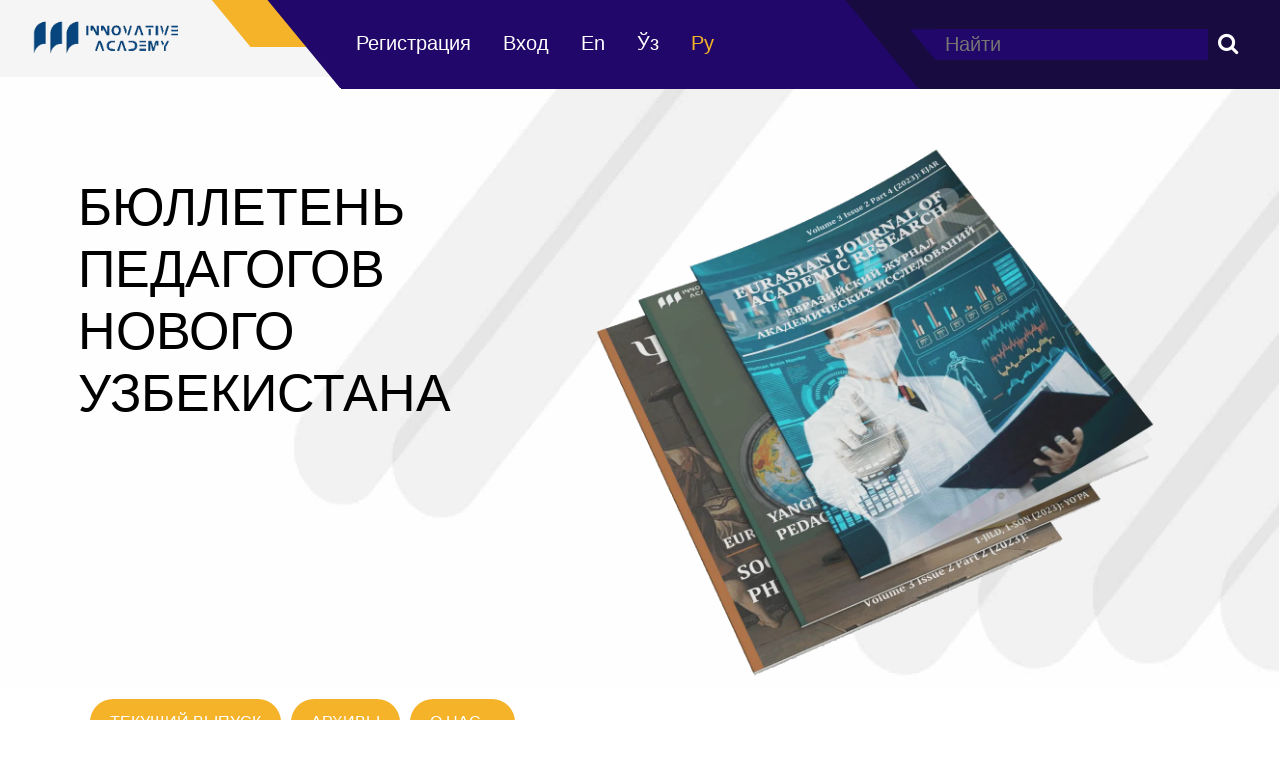

--- FILE ---
content_type: text/html; charset=utf-8
request_url: https://in-academy.uz/index.php/yopa/prp
body_size: 8783
content:
<!DOCTYPE html>
<html lang="ru-RU" xml:lang="ru-RU">
<head>
	<meta charset="utf-8">
	<meta name="viewport" content="width=device-width, initial-scale=1.0">
	<title>
		Политика рецензирования
							| Бюллетень педагогов нового Узбекистана
			</title>

	
<meta name="generator" content="Open Journal Systems 3.3.0.8">
<link rel="canonical" href="https://in-academy.uz/index.php/yopa/prp/index"/>
<meta name="description" content="
&quot;Yangi O'zbekiston pedagoglari axborotnomasi&quot; - это рецензируемый международный журнал с открытым доступом, в котором публикуются оригинальные исследования и обзорные статьи, от"/>
<meta name="twitter:card" content="summary_large_image"/>
<meta name="twitter:domain" content="https://in-academy.uz"/>
<meta name="twitter:site" content="Бюллетень педагогов нового Узбекистана"/>
<meta name="twitter:title" content="Политика рецензирования"/>
<meta name="twitter:description" content="
&quot;Yangi O'zbekiston pedagoglari axborotnomasi&quot; - это рецензируемый международный журнал с открытым доступом, в котором публикуются оригинальные исследования и обзорные статьи, от"/>
<meta name="twitter:url" content="https://in-academy.uz/index.php/yopa/prp/index"/>
<meta name="twitter:image" content="https://in-academy.uz/public/journals/16/journalThumbnail_ru_RU"/>
<meta name="twitter:image:alt" content="
&quot;Yangi O'zbekiston pedagoglari axborotnomasi&quot; - это рецензируемый международный журнал с открытым доступом, в котором публикуются оригинальные исследования и обзорные статьи, от"/>
<meta property="og:locale" content="ru_RU"/>
<meta property="og:type" content="website"/>
<meta property="og:site_name" content="Бюллетень педагогов нового Узбекистана"/>
<meta property="og:title" content="Политика рецензирования"/>
<meta property="og:description" content="
&quot;Yangi O'zbekiston pedagoglari axborotnomasi&quot; - это рецензируемый международный журнал с открытым доступом, в котором публикуются оригинальные исследования и обзорные статьи, от"/>
<meta property="og:url" content="https://in-academy.uz/index.php/yopa/prp/index"/>
<meta property="og:image" content="https://in-academy.uz/public/journals/16/journalThumbnail_ru_RU"/>
<meta property="og:image:type" content=""/>
<meta property="og:image:width" content="600"/>
<meta property="og:image:height" content="903"/>
<meta property="og:image:alt" content="Политика рецензирования"/>
	<link rel="stylesheet" href="https://in-academy.uz/index.php/yopa/$$$call$$$/page/page/css?name=bootstrapTheme-united" type="text/css" /><link rel="stylesheet" href="https://in-academy.uz/lib/pkp/styles/fontawesome/fontawesome.css?v=3.3.0.8" type="text/css" /><link rel="stylesheet" href="https://in-academy.uz/plugins/generic/citations/css/citations.css?v=3.3.0.8" type="text/css" />

<!-- Google tag (gtag.js) -->
<script async src="https://www.googletagmanager.com/gtag/js?id=G-Y52KXFYY23"></script>
<script>
	window.dataLayer = window.dataLayer || [];
	function gtag(){
		dataLayer.push(arguments);
	}
	gtag('js', new Date());
	gtag('config', 'G-Y52KXFYY23');
</script>

</head><body class="pkp_page_prp pkp_op_index has_site_logo">
	<div class="pkp_structure_page">
				<header class="navbar header-top navbar-default" id="headerNavigationContainer" role="banner">

    <!-- header inner -->
      <div class="header">
        <div class="container-fluid">
          <div class="row">
            <div class="col-lg-2 col-md-4 col-sm-4 col-xs-3 col logo_section mobile">
              <div class="full">
                <div class="center-desk">
                  <div class="logo" style="padding: 14px;">
																																	<a href="https://in-academy.uz" class="navbar-brand navbar-brand-logo">
								<img src="https://in-academy.uz/public/journals/16/pageHeaderLogoImage_ru_RU" alt="Innovative Academy">
							</a>
																				                  </div>
                </div>
              </div>
            </div>
            <div class="col-lg-10 col-md-8 col-sm-8 col-xs-12">
              <div class="header_information">
               <div class="menu-area">
                
					<nav aria-label="Навигация пользователя">
						
	<ul id="navigationUser" class="nav nav-pills tab-list pull-right">
														<li class="">
				<a href="https://in-academy.uz/index.php/yopa/user/register">
					Регистрация
									</a>
							</li>
														<li class="">
				<a href="https://in-academy.uz/index.php/yopa/login">
					Вход
									</a>
							</li>
									
							
			<li class="localis_btn " lang="en-US">
				<a href="https://in-academy.uz/index.php/yopa/user/setLocale/en_US?source=%2Findex.php%2Fyopa%2Fprp" alt="English" title="English">
					En
									</a>
			</li>
			
			<li class="localis_btn " lang="uz-UZ">
				<a href="https://in-academy.uz/index.php/yopa/user/setLocale/uz_UZ?source=%2Findex.php%2Fyopa%2Fprp" alt="Uzbek (latin)" title="Uzbek (latin)">
					Ўз
									</a>
			</li>
			
			<li class="localis_btn  current_lng" lang="ru-RU">
				<a href="https://in-academy.uz/index.php/yopa/user/setLocale/ru_RU?source=%2Findex.php%2Fyopa%2Fprp" alt="Русский" title="Русский">
					Ру
									</a>
			</li>
						
	</ul>

					</nav>
               
               </div> 
               <div class="mean-last">
               		               		<div class="frm_div" id="frm_div">
						<!--<form class="cmp_form" method="get" action="">-->
						<form class="cmp_form_head" id="frm_query" method="get" action="https://in-academy.uz/index.php/yopa/search">
														<div class="search_input">
								
								<input type="text" id="inp_query" name="query" value="" class="query" placeholder="Найти">
								
								<button class="submit fa" type="submit" id="but_query"></button>
							</div>	
						</form>	
					</div>	
               		
               	               </div>              
             </div>
           </div>
         </div>
       </div>
     </div>
     <!-- end header inner -->

	<section class="slider_section">

		<div class="container-fluid padding_dd pt-4">
			<div class="row">
				<div class="col-lg-5 col-md-5 col-sm-5 col-xs-12 d-flex align-items-center desktop">
					<div class="text-bg">
						<h1>Бюллетень педагогов нового Узбекистана</h1>
												                    </div>
				</div>
                  
				<div class="col-lg-7 col-md-7 col-sm-7 col-xs-12">
					<div class="images_box pt-5">
						<figure><img src="/templates/images/pngwingcom.webp" style="width: 90%;"></figure>
					</div>
				</div>
				
				<div class="col-lg-12 noute">
					<div class="text-bg">
												                    </div>
				</div>
                  
			</div>

		</div>
	</section>
			
		</header><!-- .pkp_structure_head -->
		
			<div class="container-fluid nav-collaps mb-2">

				<div class="navbar-header">

					<button type="button" class="navbar-toggle collapsed" data-toggle="collapse" data-target="#nav-menu" aria-expanded="false" aria-controls="nav-menu">
						<span class="sr-only">Toggle navigation</span>
						<span class="icon-bar"></span>
						<span class="icon-bar"></span>
						<span class="icon-bar"></span>
					</button>

				</div>

								
									<nav id="nav-menu" class="navbar-collapse collapse nav-primary padding_mob w-100" aria-label="Навигация сайта">
																	
	<ul id="main-navigation" class="nav navbar-nav">
														<li class="">
				<a href="https://in-academy.uz/index.php/yopa/issue/current">
					Текущий выпуск
									</a>
							</li>
														<li class="">
				<a href="https://in-academy.uz/index.php/yopa/issue/archive">
					Архивы
									</a>
							</li>
																												<li class=" dropdown">
				<a href="https://in-academy.uz/index.php/yopa/about" class="dropdown-toggle" data-toggle="dropdown" role="button" aria-haspopup="true" aria-expanded="false">
					О нас
											<span class="caret"></span>
									</a>
									<ul class="dropdown-menu ">
																					<li class="">
									<a href="https://in-academy.uz/index.php/yopa/about">
										О журнале
									</a>
								</li>
																												<li class="">
									<a href="https://in-academy.uz/index.php/yopa/reg">
										Нормативные документы
									</a>
								</li>
																												<li class="">
									<a href="https://in-academy.uz/index.php/yopa/pp">
										Политика плагиата
									</a>
								</li>
																												<li class="">
									<a href="https://in-academy.uz/index.php/yopa/as">
										Цели и объем
									</a>
								</li>
																												<li class="">
									<a href="https://in-academy.uz/index.php/yopa/prp">
										Политика рецензирования
									</a>
								</li>
																												<li class="">
									<a href="https://in-academy.uz/index.php/yopa/oas">
										Заявление об открытом доступе
									</a>
								</li>
																												<li class="">
									<a href="https://in-academy.uz/index.php/yopa/etp">
										Этическая политика
									</a>
								</li>
																												<li class="">
									<a href="https://in-academy.uz/index.php/yopa/la">
										Лицензионное соглашение
									</a>
								</li>
																												<li class="">
									<a href="https://in-academy.uz/index.php/yopa/ep">
										Редакционная политика
									</a>
								</li>
																												<li class="">
									<a href="https://in-academy.uz/index.php/yopa/about/submissions">
										Отправка материалов
									</a>
								</li>
																												<li class="">
									<a href="https://in-academy.uz/index.php/yopa/pems">
										Публикационная этика
									</a>
								</li>
																												<li class="">
									<a href="https://in-academy.uz/index.php/yopa/ia">
										Инструкции для авторов
									</a>
								</li>
																												<li class="">
									<a href="https://in-academy.uz/index.php/yopa/about/editorialTeam">
										Редакция
									</a>
								</li>
																												<li class="">
									<a href="https://in-academy.uz/index.php/yopa/about/privacy">
										Заявление о конфиденциальности
									</a>
								</li>
																															</ul>
							</li>
		
				
	</ul>

				

											</nav>
							</div>
				<div class="pkp_structure_content container-fluid ">
		<div class="row">
			<main class="pkp_structure_main col-xs-12 col-sm-9 col-md-9" role="main">
<div id="main-content" class="page page_about">

		<div class="page-header">
		<h1>Политика рецензирования</h1>
	</div>
	
	<p>&nbsp;</p>
<p>All articles submitted to our journal that are selected for peer review are sent to at least one but usually two, independent reviewers, selected by the editors. Authors are welcome to suggest suitable independent reviewers and may also request that the journal excludes one or two individuals. The journal sympathetically considers such requests and usually honors them, but the editor’s decision on the choice of referees is final. Usually, it takes twelve weeks from submission of the article to its publication.&nbsp;</p>
<p>Editors, authors, and reviewers are required to keep confidential all details of the editorial and peer review process on submitted manuscripts. Unless otherwise declared as a part of open peer review, the peer review process is confidential and conducted anonymously; identities of reviewers are not released. Reviewers must maintain the confidentiality of manuscripts. If a reviewer wishes to seek advice from colleagues while assessing a manuscript, the reviewer must consult with the editor and should ensure that confidentiality is maintained and that the names of any such colleagues are provided to the journal with the final report. Regardless of whether a submitted manuscript is eventually published, correspondence with the journal, referees’ reports, and other confidential material must not be published, disclosed, or otherwise publicized without prior written consent. Reviewers should be aware that it is our policy to keep their names confidential and that we do our utmost to ensure this confidentiality. We cannot, however, guarantee to maintain this confidentiality in the face of a successful legal action to disclose identity.</p>
<p>Journal reserves the right to contact funders, regulatory bodies, journals, and the authors’ institutions in cases of suspected research or publishing misconduct.</p>
<p><strong>Manuscript processing time</strong></p>
<p>Typically the manuscript will be reviewed within 6 weeks. Should the reviewers' reports contradict one another or a report is unduly delayed, a further expert opinion will be sought. If necessary, revised manuscripts may be returned to the initial reviewers, usually within a month. Editors may request more than one revision of a manuscript, and reviewers may also be invited to review the manuscript at any time.</p>
</div><!-- .page -->

	</main>

									<aside id="sidebar" class="pkp_structure_sidebar left col-xs-12 col-sm-3 col-md-3 pb-4" role="complementary" aria-label="Боковая панель">
				<div class="pkp_block block_custom" id="customblock-butom">
	<h2 class="title pkp_screen_reader">butom</h2>
	<div class="content">
		<p><a class="button" href="/index.php/yopa/about/editorialTeam">Редакционный совет</a> <a class="button" href="/index.php/yopa/about/privacy">Заявление о конфиденциальности</a> <a class="button" href="/index.php/yopa/about/submissions">Отправить материал</a></p>
	</div>
</div>
<div class="pkp_block block_web_feed">
	<h2 class="title">Текущий выпуск</h2>
	<div class="content">
		<ul>
			<li>
				<a href="https://in-academy.uz/index.php/yopa/gateway/plugin/WebFeedGatewayPlugin/atom">
					<img src="https://in-academy.uz/lib/pkp/templates/images/atom.svg" alt="Логотип Atom">
				</a>
			</li>
			<li>
				<a href="https://in-academy.uz/index.php/yopa/gateway/plugin/WebFeedGatewayPlugin/rss2">
					<img src="https://in-academy.uz/lib/pkp/templates/images/rss20_logo.svg" alt="Логотип RSS2">
				</a>
			</li>
			<li>
				<a href="https://in-academy.uz/index.php/yopa/gateway/plugin/WebFeedGatewayPlugin/rss">
					<img src="https://in-academy.uz/lib/pkp/templates/images/rss10_logo.svg" alt="Логотип RSS1">
				</a>
			</li>
		</ul>
	</div>
</div>
<div class="pkp_block block_information">
	<h2 class="title">Информация</h2>
	<div class="content">
		<ul>
							<li>
					<a href="https://in-academy.uz/index.php/yopa/information/readers">
						Для читателей
					</a>
				</li>
										<li>
					<a href="https://in-academy.uz/index.php/yopa/information/authors">
						Для авторов
					</a>
				</li>
										<li>
					<a href="https://in-academy.uz/index.php/yopa/information/librarians">
						Для библиотек
					</a>
				</li>
					</ul>
	</div>
</div>
<div class="pkp_block block_custom" id="customblock-counters">
	<h2 class="title pkp_screen_reader">counters</h2>
	<div class="content">
		<h2 class="title">Индексация</h2>
<div class="row">
<div class="col-md-6 mb-4" style="display: table;"><a style="vertical-align: middle; display: table-cell;" title="Zenodo" href="https://zenodo.org/search?page=1&amp;size=20&amp;q=Eurasian%20Journal%20of%20Social%20Sciences,%20Philosophy%20and%20Culture" target="_blank" rel="noopener"><img src="https://in-academy.uz/public/site/images/editor/mceclip0-11be180d1b4f29e2f3efbdaa56bcb10b.png" alt="Zenodo" width="100%"></a></div>
<div class="col-md-6 mb-4" style="display: table;"><a style="vertical-align: middle; display: table-cell;" title="WorldCat" href="https://www.worldcat.org/search?q=Innovative+Academy+RSC&amp;qt=results_page" target="_blank" rel="noopener"><img src="https://in-academy.uz/public/site/images/editor/mceclip1-b8f6998dcef9cd25a9b68f48927d6da0.png" alt="WorldCat" width="100%"></a></div>
<div class="col-md-6 mb-4" style="display: table;"><a style="vertical-align: middle; display: table-cell;" title="Universal Impact Factor" href="http://universalimpactfactor.com/wp-content/uploads/2022/02/EURASIAN_JOURNAL_OF_ACADEMIC_RESEARCH.jpg" target="_blank" rel="noopener"><img src="https://in-academy.uz/public/site/images/editor/mceclip2-2c29ff8adad71e30ac9c6ad7b095a86f.png" alt="Universal Impact Factor" width="100%"></a></div>
<div class="col-md-6 mb-4" style="display: table;"><a style="vertical-align: middle; display: table-cell;" title="SJIF" href="http://sjifactor.com/passport.php?id=21990" target="_blank" rel="noopener"><img src="https://in-academy.uz/public/site/images/editor/mceclip3-3f233f77f9e1e3441bca8ab45623a1b3.png" alt="SJIFactor" width="100%"></a></div>
<div class="col-md-6 mb-4" style="display: table;"><a style="vertical-align: middle; display: table-cell;" title="SIS" href="https://www.sindexs.org/JournalList.aspx" target="_blank" rel="noopener"><img src="https://in-academy.uz/public/site/images/editor/mceclip4-ba749b3aab7222baddf510e5c6f4044b.png" alt="SIS" width="100%"></a></div>
<div class="col-md-6 mb-4" style="display: table;"><a style="vertical-align: middle; display: table-cell;" title="ROAD" href="http://isbn.natlib.uz/ru-RU/Search/Search?q=2181-2888&amp;type=0" target="_blank" rel="noopener"><img src="https://in-academy.uz/public/site/images/editor/road.png" alt="ROAD" width="100%" height="63"></a></div>
<div class="col-md-6 mb-4" style="display: table;"><a style="vertical-align: middle; display: table-cell;" title="ResearchBib" href="http://journalseeker.researchbib.com/view/issn/2181-2888" target="_blank" rel="noopener"><img src="https://in-academy.uz/public/site/images/editor/mceclip6-cc66f06acbd3eb10da1dd49d30fffe42.png" alt="Researchbib" width="200"></a></div>
<div class="col-md-6 mb-4" style="display: table;"><a style="vertical-align: middle; display: table-cell;" title="OpenAIRE" href="https://explore.openaire.eu/search/publication?pid=10.5281/zenodo.5884973" target="_blank" rel="noopener"><img src="https://in-academy.uz/public/site/images/editor/mceclip7-66b7163e6d998d1bff6d880a4eae273f.png" alt="OpenAIRE" width="200"></a></div>
<div class="col-md-6 mb-4" style="display: table;"><a style="vertical-align: middle; display: table-cell;" title="Open Access" href="https://www.openaccess.nl/en/what-is-open-access" target="_blank" rel="noopener"><img src="https://in-academy.uz/public/site/images/editor/mceclip8-4fdbe349f6ffa530d63f9f06ee9a4d9c.png" alt="Open Access" width="200"></a></div>
<div class="col-md-6 mb-4" style="display: table;"><a style="vertical-align: middle; display: table-cell;" title="ISSN" href="http://isbn.natlib.uz/ru-RU/Search/Search?q=2181-2888&amp;type=0" target="_blank" rel="noopener"><img src="https://in-academy.uz/public/site/images/editor/mceclip9-45ab58af181f6d2f6cb67f92fbf02d98.png" alt="ISSN" width="200"></a></div>
<div class="col-md-6 mb-4" style="display: table;"><a style="vertical-align: middle; display: table-cell;" title="Internet Archive" href="https://archive.org/details/@ejar_publisher" target="_blank" rel="noopener"><img src="https://in-academy.uz/public/site/images/editor/mceclip10-9454354cd52e9fc883bb6a558dd8f132.png" alt="Internet Archive" width="200"></a></div>
<div class="col-md-6 mb-4" style="display: table;"><a style="vertical-align: middle; display: table-cell;" title="Index Copernicus" href="https://journals.indexcopernicus.com/search/details?id=69068" target="_blank" rel="noopener"><img src="https://in-academy.uz/public/site/images/editor/mceclip11-f6b986ba60bb176b20a419299d6075ea.png" alt="Index Copernicus" width="200"></a></div>
<div class="col-md-6 mb-4" style="display: table;"><a style="vertical-align: middle; display: table-cell;" title="Google Scholar" href="https://scholar.google.com/scholar?lookup=0&amp;q=Eurasian+Journal+of+Social+Sciences,+Philosophy+and+Culture&amp;hl=ru&amp;as_sdt=0,5" target="_blank" rel="noopener"><img src="https://in-academy.uz/public/site/images/editor/mceclip12-8d0942ad44cb15131be7ea013a23488c.png" alt="Google Scholar" width="200"></a></div>
<div class="col-md-6 mb-4" style="display: table;"><a style="vertical-align: middle; display: table-cell;" title="DataCite" href="https://datacite.org/" target="_blank" rel="noopener"><img src="https://in-academy.uz/public/site/images/editor/mceclip15-71c80637b8d2908c6cb3637ee7e9b249.png" alt="DataCite" width="200"></a></div>
<div class="col-md-6 mb-4" style="display: table;"><a style="vertical-align: middle; display: table-cell;" title="DOI" href="https://in-academy.uz/index.php/ejsspc/doi.org" target="_blank" rel="noopener"><img src="https://in-academy.uz/public/site/images/editor/doi.png" alt="DOI" width="150" height="150"></a></div>
<div class="col-md-6 mb-4" style="display: table;"><a style="vertical-align: middle; display: table-cell;" title="DRJI" href="http://olddrji.lbp.world/JournalProfile.aspx?jid=2181-2020" target="_blank" rel="noopener"><img src="https://in-academy.uz/public/site/images/editor/mceclip13-8bbab34821712d5bacc3e9205e7d0eb7.png" alt="DRJI" width="200"></a></div>
<div class="col-md-6 mb-4" style="display: table;"><a style="vertical-align: middle; display: table-cell;" title="CiteFactor" href="https://zenodo.org/search?page=1&amp;size=20&amp;q=Eurasian%20Journal%20of%20Social%20Sciences,%20Philosophy%20and%20Culture" target="_blank" rel="noopener"><img src="https://in-academy.uz/public/site/images/editor/mceclip16-6cf7a20cffd907448f35d72e872b59e3.png" alt="CiteFactor" width="200"></a></div>
<div class="col-md-6 mb-4" style="display: table;"><a style="vertical-align: middle; display: table-cell;" title="Advanced Science Index" href="https://journal-index.org/"><img src="https://in-academy.uz/public/site/images/editor/mceclip17-ef0fc47ea791f5ff8bba9d19ebbbac4d.png" alt="Advanced Science Index" width="200"></a></div>
</div>
	</div>
</div>

			</aside><!-- pkp_sidebar.left -->
				</div><!-- row -->
	</div><!-- pkp_structure_content -->


	
	<footer class="footer" role="contentinfo">

		<div class="container">

			<div class="row">
								<div class="col-md-10">
					<div class="col-md-10">
<div class="pkp_footer_content">
<div class="p-3ot4038 pagelayer-list_item">
<div class="pkp_footer_content">
<div class="pkp_footer_content">
<div class="user-page-footer">
<div class="p-3ot4038 pagelayer-list_item">
<div class="p-3ot4038 pagelayer-list_item">
<div class="pkp_footer_content">
<div class="pkp_footer_content">
<div class="user-page-footer">
<div class="p-3ot4038 pagelayer-list_item">
<p><strong style="font-size: 0.875rem;">КОНТАКТЫ</strong></p>
<div class="col-md-10">
<p><img class="pkp_fa_img" src="https://in-academy.uz/templates/images/fa_location_w.png" alt="" width="25" /> Республика Узбекистан, г. Ташкент, проспект Амира Темура 120/30, 100017</p>
<hr />
<p><img class="pkp_fa_img" src="https://in-academy.uz/templates/images/fa_phone_w.png" alt="" width="25" /> (+998) 935692306</p>
<hr />
<p><img class="pkp_fa_img" src="https://in-academy.uz/templates/images/fa_envelope_w.png" alt="" width="25" /> <a href="mailto:info@in-academy.uz">info@in-academy.uz</a></p>
<hr />
<p>© Copyright 2021-2024 «Innovative Academy RSC» LLC. Все права защищены</p>
</div>
</div>
</div>
</div>
</div>
</div>
</div>
</div>
</div>
</div>
</div>
</div>
</div>
<div style="width: 0px; height: 0px; visibility: hidden; overflow: hidden;"><!--inscience--> <a href="https://inlibrary.uz" target="_blank" rel="noopener">inLibrary — это научная электронная библиотека</a> <a href="https://inconference.uz" target="_blank" rel="noopener">inConference - научно-практические конференции</a> <a href="https://inscience.uz" target="_blank" rel="noopener">inScience - Журнал Общество и инновации</a> <a href="https://uacd.uz" target="_blank" rel="noopener">UACD - Антикоррупционный дайджест Узбекистана</a> <a href="https://uzda.uz" target="_blank" rel="noopener">UZDA - Ассоциации стоматологов Узбекистана</a> <a href="https://ast.tyuiu.ru" target="_blank" rel="noopener">АСТ - Архитектура, строительство, транспорт</a> <a href="https://openjournalsystems.uz" target="_blank" rel="noopener">Open Journal System - Престиж вашего журнала в международных базах данных</a> <a href="https://indesigner.uz" target="_blank" rel="noopener">inDesigner - Разработка сайта - создание сайтов под ключ в веб студии</a> <a href="https://e-itt.uz" target="_blank" rel="noopener">Iqtisodiy taraqqiyot va tahlil - ilmiy elektron jurnali yuridik va jismoniy shaxslarning</a> <a href="https://in-academy.uz" target="_blank" rel="noopener">in-Academy - Innovative Academy RSC</a> <a href="https://menclegis.uz" target="_blank" rel="noopener">MENC LEGIS - Адвокатское бюро</a> <a href="https://sport-science.uz" target="_blank" rel="noopener">SPORT-SCIENCE - Актуальные проблемы спортивной науки</a> <a href="https://glotec.uz" target="_blank" rel="noopener">GLOTEC - Внедрение цифровых технологий в организации</a> <!--generika--> <a href="https://muvipoisk.site/" target="_blank" rel="noopener">MuviPoisk - Смотрите фильмы онлайн, большая коллекция, новинки кинопроката</a> <a href="https://megatorg.net" target="_blank" rel="noopener">Megatorg - Доска объявлений Megatorg.net: сайт бесплатных частных объявлений</a> <a href="https://skinormil.uz" target="_blank" rel="noopener">Skinormil - Космецевтика активного действия</a> <a href="https://pils.uz" target="_blank" rel="noopener">Pils - Мультибрендовый онлайн шоп</a> <a href="https://metamed.uz" target="_blank" rel="noopener">METAMED - Фармацевтическая компания с полным спектром услуг</a> <a href="https://dexaflu.com" target="_blank" rel="noopener">Dexaflu - от симптомов гриппа и простуды</a> <!--my--> <a href="https://smarty.uz" target="_blank" rel="noopener">SMARTY - Увеличение продаж вашей компании</a> <a href="https://elecars.uz" target="_blank" rel="noopener">ELECARS - Электромобили в Ташкенте, Узбекистане</a> <a href="https://chinamotors.uz" target="_blank" rel="noopener">CHINA MOTORS - Купи автомобиль своей мечты!</a> <a href="https://prokat24.uz" target="_blank" rel="noopener">PROKAT24 - Прокат и аренда строительных инструментов</a></div>
<div style="width: 0px; height: 0px; visibility: hidden; overflow: hidden;"><!--inscience--> <a href="https://inlibrary.uz" target="_blank" rel="noopener">inLibrary — это научная электронная библиотека</a> <a href="https://inconference.uz" target="_blank" rel="noopener">inConference - научно-практические конференции</a> <a href="https://inscience.uz" target="_blank" rel="noopener">inScience - Журнал Общество и инновации</a> <a href="https://uacd.uz" target="_blank" rel="noopener">UACD - Антикоррупционный дайджест Узбекистана</a> <a href="https://uzda.uz" target="_blank" rel="noopener">UZDA - Ассоциации стоматологов Узбекистана</a> <a href="https://ast.tyuiu.ru" target="_blank" rel="noopener">АСТ - Архитектура, строительство, транспорт</a> <a href="https://openjournalsystems.uz" target="_blank" rel="noopener">Open Journal System - Престиж вашего журнала в международных базах данных</a> <a href="https://indesigner.uz" target="_blank" rel="noopener">inDesigner - Разработка сайта - создание сайтов под ключ в веб студии</a> <a href="https://e-itt.uz" target="_blank" rel="noopener">Iqtisodiy taraqqiyot va tahlil - ilmiy elektron jurnali yuridik va jismoniy shaxslarning</a> <a href="https://in-academy.uz" target="_blank" rel="noopener">in-Academy - Innovative Academy RSC</a> <a href="https://menclegis.uz" target="_blank" rel="noopener">MENC LEGIS - Адвокатское бюро</a> <a href="https://sport-science.uz" target="_blank" rel="noopener">SPORT-SCIENCE - Актуальные проблемы спортивной науки</a> <a href="https://glotec.uz" target="_blank" rel="noopener">GLOTEC - Внедрение цифровых технологий в организации</a> <!--generika--> <a href="https://muvipoisk.site/" target="_blank" rel="noopener">MuviPoisk - Смотрите фильмы онлайн, большая коллекция, новинки кинопроката</a> <a href="https://megatorg.net" target="_blank" rel="noopener">Megatorg - Доска объявлений Megatorg.net: сайт бесплатных частных объявлений</a> <a href="https://skinormil.uz" target="_blank" rel="noopener">Skinormil - Космецевтика активного действия</a> <a href="https://pils.uz" target="_blank" rel="noopener">Pils - Мультибрендовый онлайн шоп</a> <a href="https://metamed.uz" target="_blank" rel="noopener">METAMED - Фармацевтическая компания с полным спектром услуг</a> <a href="https://dexaflu.com" target="_blank" rel="noopener">Dexaflu - от симптомов гриппа и простуды</a> <!--my--> <a href="https://smarty.uz" target="_blank" rel="noopener">SMARTY - Увеличение продаж вашей компании</a> <a href="https://elecars.uz" target="_blank" rel="noopener">ELECARS - Электромобили в Ташкенте, Узбекистане</a> <a href="https://chinamotors.uz" target="_blank" rel="noopener">CHINA MOTORS - Купи автомобиль своей мечты!</a> <a href="https://prokat24.uz" target="_blank" rel="noopener">PROKAT24 - Прокат и аренда строительных инструментов</a></div>
				</div>
				
				<div class="col-md-2" role="complementary">
																																						<img class="logo-w" src="https://in-academy.uz/templates/images/logo_white.png" alt="Innovative Academy" title="Innovative Academy" />
																	</h1>
									</div>

			</div> <!-- .row -->
		</div><!-- .container -->
	</footer>
</div><!-- pkp_structure_page -->

<script src="https://in-academy.uz/lib/pkp/lib/vendor/components/jquery/jquery.min.js?v=3.3.0.8" type="text/javascript"></script><script src="https://in-academy.uz/lib/pkp/lib/vendor/components/jqueryui/jquery-ui.min.js?v=3.3.0.8" type="text/javascript"></script><script src="https://in-academy.uz/lib/pkp/js/lib/jquery/plugins/jquery.tag-it.js?v=3.3.0.8" type="text/javascript"></script><script src="https://in-academy.uz/plugins/themes/bootstrap3/bootstrap/js/bootstrap.min.js?v=3.3.0.8" type="text/javascript"></script>


</body>
</html>
